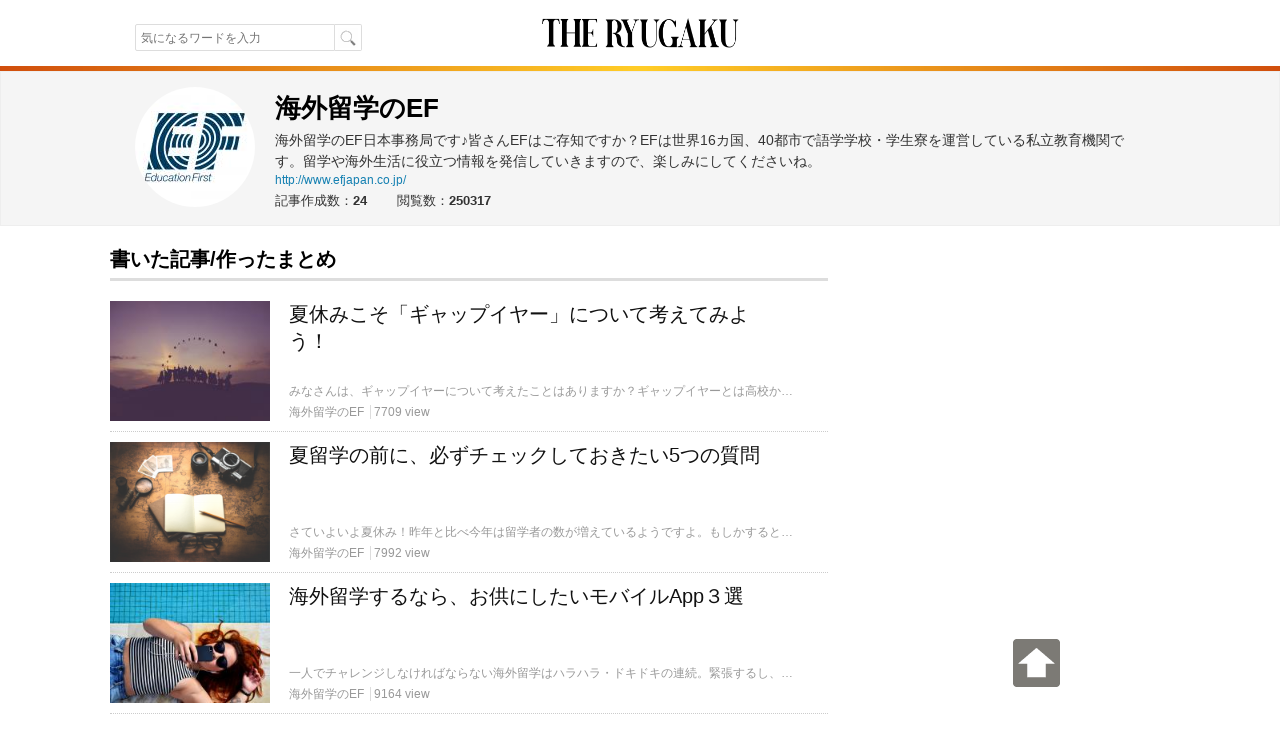

--- FILE ---
content_type: text/html; charset=UTF-8
request_url: https://theryugaku.jp/user/987/
body_size: 14650
content:
<!DOCTYPE html> <html lang="ja" data-site='{"host":"dGhlcnl1Z2FrdS5qcA==","url":"aHR0cHM6Ly90aGVyeXVnYWt1LmpwL3VzZXIvOTg3Lw=="}' itemscope="1" itemtype="http://schema.org/WebPage">  <head> <script async src="https://www.googletagmanager.com/gtag/js?id=G-7VWP185DYX"></script> <script> window.dataLayer = window.dataLayer || []; function gtag(){dataLayer.push(arguments);} gtag('js', new Date()); gtag('config', 'G-7VWP185DYX', {'groups': 'analytics', 'use_amp_client_id': true}); gtag('config', 'AW-999727321', {'allow_enhanced_conversions': true}); </script>  <meta charset="UTF-8" /> <title>海外留学のEFさんの記事 | THE RYUGAKU [ザ・留学]</title> <link id="canonical-link" rel="canonical" href="https://theryugaku.jp/user/987/" /> <meta name="keywords" itemprop="keywords" content="海外留学のEF,留学,ワーホリ,海外生活" /> <meta name="description" itemprop="description" content="海外留学のEFさんが書いた記事一覧です。海外留学のEF日本事務局です♪皆さんEFはご存知ですか？EFは世界16カ国、40都市で語学学校・学生寮を運営している私立教育機関です。留学や海外生活に役立つ情報を発信していきますので、楽しみにしてくださいね。" /> <meta property="og:description" content="海外留学のEFさんが書いた記事一覧です。海外留学のEF日本事務局です♪皆さんEFはご存知ですか？EFは世界16カ国、40都市で語学学校・学生寮を運営している私立教育機関です。留学や海外生活に役立つ情報を発信していきますので、楽しみにしてくださいね。" />  <meta property="og:site_name" content="ザ・留学" /> <meta itemprop="image" property="og:image" content="https://theryugaku.jp/st/img/banner/ogp.png" /> <meta property="og:url" content="https://theryugaku.jp/user/987/" /> <meta property="og:type" content="website" /> <meta property="og:title" content="海外留学のEFさんの記事 | THE RYUGAKU [ザ・留学]" /> <meta property="fb:pages" content="220301627994549" /> <meta property="fb:app_id" content="1410472069254785" /> <meta name="twitter:card" content="summary_large_image" /> <meta name="twitter:site" content="@THE_RYUGAKU" /> <meta name="twitter:title" content="海外留学のEFさんの記事 | THE RYUGAKU [ザ・留学]" /> <meta name="twitter:description" content="海外留学のEFさんが書いた記事一覧です。海外留学のEF日本事務局です♪皆さんEFはご存知ですか？EFは世界16カ国、40都市で語学学校・学生寮を運営している私立教育機関です。留学や海外生活に役立つ情報を発信していきますので、楽しみにしてくださいね。" /> <meta name="twitter:creator" content="@THE_RYUGAKU" /> <meta name="twitter:image:src" content="https://theryugaku.jp/st/img/banner/ogp.png" /> <meta name="twitter:domain" content="theryugaku.jp" /> <meta name="viewport" content="user-scalable=no,width=device-width,initial-scale=1.0,maximum-scale=1.0,viewport-fit=cover" /> <link rel="alternate" type="application/rss+xml" href="https://theryugaku.jp/rss.xml" title="RSS2.0" /> <link rel="alternate" type="application/atom+xml" href="https://theryugaku.jp/atom.xml" title="Atom" /> <link rel="shortcut icon" href="/st/img/favicons/favicon.ico?id=1" /> <link rel="icon" type="image/png" href="/st/img/favicons/favicon-32x32.png?id=1" sizes="32x32" /> <link rel="icon" type="image/png" href="/st/img/favicons/android-chrome-192x192.png?id=1" sizes="192x192" /> <link rel="icon" type="image/png" href="/st/img/favicons/favicon-96x96.png?id=1" sizes="96x96" /> <link rel="icon" type="image/png" href="/st/img/favicons/favicon-16x16.png?id=1" sizes="16x16" /> <link rel="manifest" href="/st/img/favicons/manifest.json?id=1" /> <link rel="mask-icon" href="/st/img/favicons/safari-pinned-tab.svg?id=1" color="#5bbad5" /> <meta name="msapplication-TileColor" content="#da532c" /> <meta name="msapplication-TileImage" content="/st/img/favicons/mstile-144x144.png?id=1" /> <meta name="msapplication-config" content="/st/xml/browserconfig.xml" /> <meta name="theme-color" content="#ffffff" /> <link href="https://fonts.googleapis.com/css?family=Fanwood+Text" rel="stylesheet" /> <link href="https://cdnjs.cloudflare.com/ajax/libs/font-awesome/6.2.1/css/all.min.css" rel="stylesheet" /> <link href="/st/css/user/index.css?lu=1739794575" rel="stylesheet" /> <link rel="next" href="/user/987/2/" /> <script async src="https://pagead2.googlesyndication.com/pagead/js/adsbygoogle.js?client=ca-pub-3098149164388735" crossorigin="anonymous"></script> <script src="//www.googletagservices.com/tag/js/gpt.js" async="1"></script> <script> var googletag = googletag || {}; googletag.cmd = googletag.cmd || []; googletag.cmd.push(function() { googletag.pubads().enableSingleRequest(); googletag.enableServices(); }); </script> <!--[if lt IE 9]><script>/*<![CDATA[*/// For discussion and comments, see: http://remysharp.com/2009/01/07/html5-enabling-script/
(function(){if(!/*@cc_on!@*/0)return;var e = "abbr,article,aside,audio,bb,canvas,data,datagrid,datalist,details,dialog,eventsource,figure,footer,header,hgroup,main,mark,menu,meter,nav,output,progress,section,time,video".split(',');for(var i=0;i<e.length;i++){document.createElement(e[i])}self.html5 = true;})();/*]]>*/</script><![endif]--> </head> <body > <header class="page-header"><div class="header-top"><div class="header-inner"><div class="search"><form class="site-search" method="get" action="/"><input type="text" maxlength="50" name="text" class="search-input" autocomplete="on" autosave="index-search" placeholder="気になるワードを入力" results="10" value="" /><input type="submit" class="search-button" value="" /></form></div><h1 class="title"><a class="logo-block" href="/"><img src="/st/img/logo.png" width="206" height="66" alt="THE RYUGAKU[ザ・留学]" /></a></h1><ul class="right"><li></li></ul></div></div><img class="header-boarder" src="/st/img/dummy.gif" /><noscript id="js-warning">このサイトはJavaScriptを使用しています。JavaScriptを有効にしないとページが正しく動作しません。</noscript><div id="cookie-warning" style="display: none;">このサイトはcookieを使用しています。cookieを有効にしないとページが正しく動作しません。</div><div id="browser-warning" style="display: none;">現在ご利用のブラウザはサポートしておりません。そのため一部の動作に不具合やレイアウト崩れが発生してしまいます。</div><div id="sp-warning" style="display: none;"><input type="button" class="link" value="スマートフォン版に切り替える" onclick="Ui.switchVaryType('mobile');" /></div></header> <section class="wrapper-profile"><div class="profile-block"><div class="left"><img src="/up/profile/18/b6/db/img_18b6dba1930885154ca93ffe8d53744437b1978e_large.jpg" width="120" height="120" alt="海外留学のEFのアイコンです" /></div><div class="right"><h1 class="handle">海外留学のEF</h1><p class="intro">海外留学のEF日本事務局です♪皆さんEFはご存知ですか？EFは世界16カ国、40都市で語学学校・学生寮を運営している私立教育機関です。留学や海外生活に役立つ情報を発信していきますので、楽しみにしてくださいね。</p><a class="website" href="http://www.efjapan.co.jp/" target="_blank">http://www.efjapan.co.jp/</a><ul class="curate-data"><li>記事作成数：<span>24</span></li><li>閲覧数：<span>250317</span></li></ul></div></div></section> <div id="wrapper"> <main id="main-area"><div class="article-contents scroll-limit"><div class="right"><h2 class="title clearfix">書いた記事/作ったまとめ</h2><ul class="article-list">      <li> <a href="/1924/"> <div class="photo-block"> <img src="/up/article/cb/6a/01/img_cb6a01ab5e3dd41f2867881d67b593a729bfb493_icon.jpg" title="夏休みこそ「ギャップイヤー」について考えてみよう！" width="160" height="120" alt="夏休みこそ「ギャップイヤー」について考えてみよう！" /> </div> <div class="content"> <div class="article-title">夏休みこそ「ギャップイヤー」について考えてみよう！</div> <div class="meta"> <p class="description">みなさんは、ギャップイヤーについて考えたことはありますか？ギャップイヤーとは高校から大学、大学から社会人になるまでの隙間時間。海外では、このギャップイヤーを積極的に推奨する動きが強まっています。皆さんも夏休みの「ゆとり」ある今だからこそ、ギャップイヤーについて考えてみても良いかもしれません。そこで今回は、近年、日本でもジワジワと注目を集める「ギャップイヤー」についてご紹介します。</p> <span class="handle">海外留学のEF</span> <span class="view">7709 view</span> </div> </div> </a> </li>     <li> <a href="/1824/"> <div class="photo-block"> <img src="/up/article/bf/78/a8/img_bf78a8cb62107ed773e274119cd8d3c555ba8a9a_icon.png" title="夏留学の前に、必ずチェックしておきたい5つの質問" width="160" height="120" alt="夏留学の前に、必ずチェックしておきたい5つの質問" /> </div> <div class="content"> <div class="article-title">夏留学の前に、必ずチェックしておきたい5つの質問</div> <div class="meta"> <p class="description">さていよいよ夏休み！昨年と比べ今年は留学者の数が増えているようですよ。もしかするとあなたもその一人だったりしませんか？右も左もわからない留学先（現地）に到着すると、きっとあなたは色々な不安に陥るはず。ただ、そうならないためにも事前に少しでも解消すしたいところです。留学に出発する前からしっかりと準備を進めておきましょう。今回ご紹介するのは、留学生が現地で必ず尋ねる5つの質問について。夏留学の前に必ずチェックしておきましょう！</p> <span class="handle">海外留学のEF</span> <span class="view">7992 view</span> </div> </div> </a> </li>     <li> <a href="/1798/"> <div class="photo-block"> <img src="/up/article/25/9c/7c/img_259c7c1676e55ffbc11cb19317359e94b025e7d3_icon.jpg" title="海外留学するなら、お供にしたいモバイルApp３選" width="160" height="120" alt="海外留学するなら、お供にしたいモバイルApp３選" /> </div> <div class="content"> <div class="article-title">海外留学するなら、お供にしたいモバイルApp３選</div> <div class="meta"> <p class="description">一人でチャレンジしなければならない海外留学はハラハラ・ドキドキの連続。緊張するし、普段慣れない言語では、どうしていいか分からないということも多々あるはず。だからといって国内に閉じこもっていては、いつまで経っても海外留学にチャレンジすることはできませんよ。あなたの不安を少しでも解消させるためにモバイルAppを準備しましょう！あなたの留学を手助けしてくれる、とっておきのモバイルAppが沢山あるはずです！そこで、今回は、海外留学のEFがオススメする留学のお供にしたいモバイルApp3選をご紹介します！</p> <span class="handle">海外留学のEF</span> <span class="view">9164 view</span> </div> </div> </a> </li>     <li> <a href="/1648/"> <div class="photo-block"> <img src="/up/article/74/7e/01/img_747e010cf75a2414c19e4d63f6d24de2a7933d76_icon.jpg" title="アメリカでは洗濯に要注意！意外と知らない洗濯事情" width="160" height="120" alt="アメリカでは洗濯に要注意！意外と知らない洗濯事情" /> </div> <div class="content"> <div class="article-title">アメリカでは洗濯に要注意！意外と知らない洗濯事情</div> <div class="meta"> <p class="description">日本全国すっかり梅雨模様。天気の悪い日が続き雨ばかり降る梅雨の時期は「洗濯物が乾かない！」ってこともしばしばあるのではないでしょうか？今回は、そんな「洗濯」についての情報をいくつかご紹介。実は、日本とアメリカでは、洗濯文化が違うって皆さん知っていますか？事前に知っておかなければ、もしかすると恥ずかしい思いをしてしまうこともありますよ！</p> <span class="handle">海外留学のEF</span> <span class="view">8433 view</span> </div> </div> </a> </li>     <li> <a href="/1569/"> <div class="photo-block"> <img src="/up/article/62/25/a9/img_6225a903d21dd9c9ff479658cb19f6356cdf5e83_icon.jpg" title="留学するならニューヨークよりもボストン？ボストンをオススメする３つの理由" width="160" height="120" alt="留学するならニューヨークよりもボストン？ボストンをオススメする３つの理由" /> </div> <div class="content"> <div class="article-title">留学するならニューヨークよりもボストン？ボストンをオススメする３つの理由</div> <div class="meta"> <p class="description">アメリカの東海岸で真っ先に思い浮かべる都市は、恐らく「ニューヨーク」ではないでしょうか？ただ、アメリカは「ニューヨーク」だけではありません。今のアメリカを存分に味わいたいのであれば、もしかすると「ボストン」が良いかもしれませんよ！そこで、今回は、海外留学のEFより「ボストン」のオススメ情報をご紹介します！</p> <span class="handle">海外留学のEF</span> <span class="view">5945 view</span> </div> </div> </a> </li>     <li> <a href="/1546/"> <div class="photo-block"> <img src="/up/article/69/78/b9/img_6978b93c6b66b7e42fa1d4910593c0853fceb4e3_icon.jpg" title="30歳前後の女性に広がる「駆け込み留学」" width="160" height="120" alt="30歳前後の女性に広がる「駆け込み留学」" /> </div> <div class="content"> <div class="article-title">30歳前後の女性に広がる「駆け込み留学」</div> <div class="meta"> <p class="description">結婚して、子供を授かって...そんな素敵な生活にも憧れるけど、やっぱり、好きなことにもチャレンジしたいと思う女性が増えています。またどうやら、その一つが「留学」へのチャレンジのようです。30歳前後の女性の中で流行りつつある「駆け込み留学」。一体、どんな留学なのでしょうか？</p> <span class="handle">海外留学のEF</span> <span class="view">8487 view</span> </div> </div> </a> </li>     <li> <a href="/1473/"> <div class="photo-block"> <img src="/up/article/1c/7f/92/img_1c7f9216fad5319d6813f04209042382b6bc2091_icon.jpg" title="知っておこう！留学先の日本人学生の割合" width="160" height="120" alt="知っておこう！留学先の日本人学生の割合" /> </div> <div class="content"> <div class="article-title">知っておこう！留学先の日本人学生の割合</div> <div class="meta"> <p class="description">せっかく留学するのであれば、様々な国や地域の学生たちと交流したい！という思いが湧いてきますよね。ただ、どうしても馴染みのある日本人学生がいると結局頼ってしまって、毎日、日本語三昧ということも。そのため、もしかすると、できる限り日本人学生が少ない渡航先を選ぶべきかもしれません。そこで、今回は、海外留学のEFより、留学先の日本人学生の割合についてお届けします！</p> <span class="handle">海外留学のEF</span> <span class="view">9720 view</span> </div> </div> </a> </li>     <li> <a href="/1421/"> <div class="photo-block"> <img src="/up/article/e4/46/02/img_e446025512377b6dcdbbf06e2fd5b0b819bad9be_icon.jpg" title="留学するなら半年前には申込むべき３つの理由" width="160" height="120" alt="留学するなら半年前には申込むべき３つの理由" /> </div> <div class="content"> <div class="article-title">留学するなら半年前には申込むべき３つの理由</div> <div class="meta"> <p class="description">留学に行こうかどうしようか悩んでしまい、ギリギリになって飛び立とうとしている皆さん！実は、あまりにもギリギリで申込みをしてしまうと「損」をしてしまうって知っていますか？留学は海外旅行とは違い、自分を大きくさせる成長の場です！しっかり成果を出すためにも、また納得する留学にするためにも、きちんと計画的に準備を進める必要がありますよ。また、早め早めに準備をすることで「得」することも沢山あります。そこで今回は、留学するなら半年前には申込むべき３つの理由についてご紹介します！</p> <span class="handle">海外留学のEF</span> <span class="view">8012 view</span> </div> </div> </a> </li>     <li> <a href="/1247/"> <div class="photo-block"> <img src="/up/article/6c/88/d7/img_6c88d7ab376ee3386ecf3d3b38b53e7e60d1884b_icon.jpg" title="留学期間はどう選ぶ？ - EF留学体験談" width="160" height="120" alt="留学期間はどう選ぶ？ - EF留学体験談" /> </div> <div class="content"> <div class="article-title">留学期間はどう選ぶ？ - EF留学体験談</div> <div class="meta"> <p class="description">海外留学って一体どれくらいの「期間」チャレンジするべきなのか、誰だって検討するときは悩むポイントですよね。予算も限られますが「時間」だって有限です。あなたにとっての「ベストな留学」を模索するためにも、しっかりと自分がチャレンジすべき「留学期間」を見極めていきましょう！そこで、今回は、海外留学のEFを通じて海外留学を体験した学生たちの「期間」に関するいくつかの意見を紹介していきます！</p> <span class="handle">海外留学のEF</span> <span class="view">7753 view</span> </div> </div> </a> </li>     <li> <a href="/1058/"> <div class="photo-block"> <img src="/up/article/0f/8a/1b/img_0f8a1b6127919972c1285bee19fa5f73d8efe722_icon.jpg" title="帰国後、留学経験を活かす方法とは？全国各地で活躍する留学経験者の取り組み事例" width="160" height="120" alt="帰国後、留学経験を活かす方法とは？全国各地で活躍する留学経験者の取り組み事例" /> </div> <div class="content"> <div class="article-title">帰国後、留学経験を活かす方法とは？全国各地で活躍する留学経験者の取り組み事例</div> <div class="meta"> <p class="description">留学経験をどのように活かすべきか。それは一体何かの役に立つのか。留学前に抱いていた思いとは違い、帰国後、突如押し寄せる不安の一つ。ただ留学後にどんなに不安に思ったとしても大変な思いをしてやりきった留学経験はあなたに「あなたの生活を豊かにする力」を与えてくれているはずです。また、それは、あなた自身だけでなく多くの人を助けることができる力に繋がっているかもしれません。そこで、今回は、留学経験者が帰国後に行っているボランティア活動の一部をご紹介します！</p> <span class="handle">海外留学のEF</span> <span class="view">10322 view</span> </div> </div> </a> </li>     <li> <a href="/950/"> <div class="photo-block"> <img src="/up/article/7f/c8/7d/img_7fc87df1804154b8b02cfd5632dd421e19a8a39f_icon.jpg" title="英語力はキャリアの幅？英語力によって広がる就職や転職チャンス" width="160" height="120" alt="英語力はキャリアの幅？英語力によって広がる就職や転職チャンス" /> </div> <div class="content"> <div class="article-title">英語力はキャリアの幅？英語力によって広がる就職や転職チャンス</div> <div class="meta"> <p class="description">「なんのために英語力を身につけますか？」と聞かれたら、あなたはどう答えますか？旅行を楽しむためですか？それとも海外で生活したいから？英語力を身につけることで様々な可能性が広がりますよ！中でも「キャリア」の幅は、あなたがイメージしているよりも英語力を磨くことで広がるかもしれません。そこで、今回は、英語力で広がる就職や転職のチャンスについてご紹介します。</p> <span class="handle">海外留学のEF</span> <span class="view">7331 view</span> </div> </div> </a> </li>     <li> <a href="/888/"> <div class="photo-block"> <img src="/up/article/5b/85/3d/img_5b853d2b6c4d028e7401d14d429ecca0fc68b15b_icon.png" title="日本にいながら留学体験（バーチャル・リアリティ動画）" width="160" height="120" alt="日本にいながら留学体験（バーチャル・リアリティ動画）" /> </div> <div class="content"> <div class="article-title">日本にいながら留学体験（バーチャル・リアリティ動画）</div> <div class="meta"> <p class="description">海外留学生活ってどんな生活なんだろう！と、留学を検討している時は、いろいろなことを考えてしまうものです。いろいろ考えてしまうからこそ、なかなか一歩踏み出せない！ということも恐らくあるのではないでしょうか？そんなアナタにオススメなのが、EFが2016年1月20日に全世界で公開したVR（バーチャル・リアリティ）動画「360° VR tour of EF school」。今日は、そのバーチャルリアリティ動画と合わせて、EFニューヨーク校とEFロンドン校を紹介します！</p> <span class="handle">海外留学のEF</span> <span class="view">10779 view</span> </div> </div> </a> </li>     <li> <a href="/768/"> <div class="photo-block"> <img src="/up/article/59/49/a2/img_5949a28e33857033f5bdc8f6280fa82ec94dadfd_icon.jpg" title="EF留学都市ランキング！2016年の注目都市は！？" width="160" height="120" alt="EF留学都市ランキング！2016年の注目都市は！？" /> </div> <div class="content"> <div class="article-title">EF留学都市ランキング！2016年の注目都市は！？</div> <div class="meta"> <p class="description">さぁ、いよいよ2016年が始まりました。今年こそ、英語力を鍛えたいと読者の方は、誰もが考えているのではないでしょうか？そのためにも、今年こそ「語学留学」にチャレンジしましょう！海外に足を一歩踏み出すことで語学だけでなく海外文化や習慣を理解することができますよ！でも、やっぱり気になるのが、どこに行くべきかだったりしますよね。そこで、今回は、EF留学都市ランキングをご紹介します。昨年（2015年）1月〜12月までの間、大学生と高校生は、どこへ留学したのでしょうか。早速、見てみましょう！</p> <span class="handle">海外留学のEF</span> <span class="view">7634 view</span> </div> </div> </a> </li>     <li> <a href="/737/"> <div class="photo-block"> <img src="/up/article/93/36/38/img_933638a22d84437c0330ab91809d1afc334015e1_icon.jpg" title="【調査レポート】留学に行くならどっち？１年間の長期留学 or ２週間の短期留学" width="160" height="120" alt="【調査レポート】留学に行くならどっち？１年間の長期留学 or ２週間の短期留学" /> </div> <div class="content"> <div class="article-title">【調査レポート】留学に行くならどっち？１年間の長期留学 or ２週間の短期留学</div> <div class="meta"> <p class="description">最近では1週間でも行ける近場のフィリピン留学も人気が高いようですが、留学に興味がある人の本音はどうなのでしょうか？やっぱり長期間行きたい！と思うのか、それとも、まずは2週間くらいの短期留学から！と考えるのでしょうか？そこで、今回は海外留学EFの調査をもとに、現在の留学検討層のニーズと、その解決方法をご紹介したいと思います！</p> <span class="handle">海外留学のEF</span> <span class="view">8613 view</span> </div> </div> </a> </li>     <li> <a href="/728/"> <div class="photo-block"> <img src="/up/article/e9/84/a6/img_e984a63ab88faa54772463b894a7f6be261dc93b_icon.jpg" title="留学は準備で決まる！留学の楽しさを倍増させる5つの準備" width="160" height="120" alt="留学は準備で決まる！留学の楽しさを倍増させる5つの準備" /> </div> <div class="content"> <div class="article-title">留学は準備で決まる！留学の楽しさを倍増させる5つの準備</div> <div class="meta"> <p class="description">海外留学を満喫するためには、とにかく現地で協力してくれる「友人」や「仲間」をつくることに尽きます。そのためには、日本にいるときから準備しておくべきことや、現地で積極的に取り組むことが沢山あります。せっかく挑戦する海外留学、絶対に悔いを残さないようにしたいですよね。そこで今回は、留学を2倍、3倍楽しむための5つの準備をご紹介します！</p> <span class="handle">海外留学のEF</span> <span class="view">7401 view</span> </div> </div> </a> </li>     <li> <a href="/709/"> <div class="photo-block"> <img src="/up/article/5d/f7/a8/img_5df7a878223a87b5e1633f7d15407ebf4323759e_icon.jpg" title="海外では当たり前！ギャップイヤーこそ成長機会！" width="160" height="120" alt="海外では当たり前！ギャップイヤーこそ成長機会！" /> </div> <div class="content"> <div class="article-title">海外では当たり前！ギャップイヤーこそ成長機会！</div> <div class="meta"> <p class="description">皆さんは「ギャップイヤー」という言葉を聞いたことがありますか？「ギャップイヤー」とは、高等学校卒業から大学への入学、あるいは大学卒業から大学院への進学までの期間、大学卒業から社会人になるまでの準備期間などの「隙間期間」を指します。日本では恐らく、ちょっとした休暇期間とでしか捉えられていませんが、海外ではこの「ギャップイヤー」を成長機会として捉えており重要視しています。</p> <span class="handle">海外留学のEF</span> <span class="view">9025 view</span> </div> </div> </a> </li>     <li> <a href="/684/"> <div class="photo-block"> <img src="/up/article/80/f8/b3/img_80f8b37f9f22e7552fe20931fa5b58c03b27d803_icon.png" title="世界英語能力指数（EF EPI 2015）発表！日本は70カ国中30位に" width="160" height="120" alt="世界英語能力指数（EF EPI 2015）発表！日本は70カ国中30位に" /> </div> <div class="content"> <div class="article-title">世界英語能力指数（EF EPI 2015）発表！日本は70カ国中30位に</div> <div class="meta"> <p class="description">2015年11月11日（水）世界最大の英語能力指数、EF EPI 2015が遂に発表となりました。EF EPI 2015は、世界70カ国、91万人のデータで作成された英語能力ランキングデータ。留学・語学教育事業を世界中で展開するEFが毎年11月に発表しています。日本の今の英語力を知ることは、グローバル社会で日本人がどれくらい通用するか、その目安にもなります。今回の結果を踏まえ、自分自身の英語力についても考えてみましょう。</p> <span class="handle">海外留学のEF</span> <span class="view">14612 view</span> </div> </div> </a> </li>     <li> <a href="/668/"> <div class="photo-block"> <img src="/up/article/9d/b4/55/img_9db455a44a9cf48394eeb25a2c232f98979e3089_icon.jpg" title="留学経験者100名に聞く！留学経験者が感じた「海外留学の本当の魅力」とは？" width="160" height="120" alt="留学経験者100名に聞く！留学経験者が感じた「海外留学の本当の魅力」とは？" /> </div> <div class="content"> <div class="article-title">留学経験者100名に聞く！留学経験者が感じた「海外留学の本当の魅力」とは？</div> <div class="meta"> <p class="description">家族や先輩、英語の先生などから、語学留学や英語留学を勧められた経験はありませんか？ただ、語学力が身に付くこと以外、あまり将来に関係しないと思う人も多いかと思います。それなら日本国内で語学学習に取り組んだっていいのでは？とも思ってしまいますよね。そこで今回は、海外留学のEFの調査（留学経験者100名にアンケートを実施、2015年9月）より、留学経験者が感じた「海外留学の本当の魅力」について紹介します。</p> <span class="handle">海外留学のEF</span> <span class="view">8224 view</span> </div> </div> </a> </li>     <li> <a href="/626/"> <div class="photo-block"> <img src="/up/article/93/73/02/img_937302ac93cb1eb49b3fd1f76aef0e7ac86afc15_icon.jpg" title="留学中のお小遣いっていくらあれば足りるの？意外と知らないお小遣い事情" width="160" height="120" alt="留学中のお小遣いっていくらあれば足りるの？意外と知らないお小遣い事情" /> </div> <div class="content"> <div class="article-title">留学中のお小遣いっていくらあれば足りるの？意外と知らないお小遣い事情</div> <div class="meta"> <p class="description">「留学生活って、実際にどれくらいの費用がかかるだろう？」航空券、保険代、学費などなど...意外とかかりそうだなって、検討段階で考えちゃいますよね。その中でも、特に実際の滞在費用（お小遣い）って気になるポイントだったりしませんか？もちろん、滞在中のお小遣いは、人それぞれ。節約しても大丈夫だし、せっかくの海外なんだから思い切って！ってのもアリですが、やっぱり何か指標が欲しいところ。そこで、今回は、この夏に海外留学のEFを通じて留学した学生たちが実際に使ったお小遣いの金額についてご紹介します。</p> <span class="handle">海外留学のEF</span> <span class="view">34299 view</span> </div> </div> </a> </li>     <li> <a href="/612/"> <div class="photo-block"> <img src="/up/article/33/6c/ea/img_336cea17b80b439c5cfa2e2d4783b32513954506_icon.jpg" title="日本人が少ない留学のオススメ都市はドコ！？EFがお勧めする穴場都市３選" width="160" height="120" alt="日本人が少ない留学のオススメ都市はドコ！？EFがお勧めする穴場都市３選" /> </div> <div class="content"> <div class="article-title">日本人が少ない留学のオススメ都市はドコ！？EFがお勧めする穴場都市３選</div> <div class="meta"> <p class="description">いざ！留学！と思っても、どの国、どの都市に留学したらいいか本当に悩みますよね。テレビや映画で見た憧れの「アメリカ・ニューヨーク」、ヨーロッパ文化も感じられる「イギリス・ロンドン」、近場であれば「オーストラリア」や「シンガポール」.....どこも魅力的に映ってしまうものです。でも、やっぱり留学するなら、様々な国の学生たちと交流を深めることができる都市、日本人留学生が少ない都市に行きたいですよね！？そこで、今回は、海外留学のEFがオススメする日本人留学生が少ない留学都市を３つご紹介します。</p> <span class="handle">海外留学のEF</span> <span class="view">16192 view</span> </div> </div> </a> </li> </ul> <div class="pager"><ul><li class="current">1</li><li class="link"><a href="/user/987/2/">2</a></li><li class="link"><a href="/user/987/2/">次へ</a></li></ul></div></div><div class="left"><aside class="padding-bottom10"> <ins class="adsbygoogle" style="display:block" data-ad-format="link" data-ad-client="ca-pub-3098149164388735" data-ad-slot="3221234646"></ins> <script> /*<![CDATA[*/ (adsbygoogle = window.adsbygoogle || []).push({}); /*]]>*/ </script> </aside><ul class="area-list clearfix"><li class="all"><a href="/"><i class="fa fa-compass"></i>全エリア</a></li><li class=""><a href="/?area=na"><i class="fa fa-compass"></i>北米</a></li><li class="even"><a href="/?area=sa"><i class="fa fa-compass"></i>南米</a></li><li class=""><a href="/?area=eu"><i class="fa fa-compass"></i>ヨーロッパ</a></li><li class="even"><a href="/?area=oc"><i class="fa fa-compass"></i>オセアニア</a></li><li class=""><a href="/?area=as"><i class="fa fa-compass"></i>アジア</a></li><li class="even"><a href="/?area=af"><i class="fa fa-compass"></i>アフリカ</a></li></ul><aside class="lpd-ad-block"><a href="https://langpedia.jp/download/agent" target="_blank" onclick="gtag('event', 'click', {'send_to': 'analytics', 'event_category': 'link', 'event_label': 'lpd-offer-download-pc-user-sub'});"><img src="/st/img/banner/lpd_offer.png"alt="個人手配の留学サービス「Langpedia（ラングペディア）」" width="300" /></a></aside><aside class="ad-block">  <div id="div-gpt-ad-865714936-18" style="height:250px; width:300px;"> <script> /*<![CDATA[*/ googletag.cmd.push(function() { googletag.defineSlot('/76446822/right_top_PC_300_250_theryugaku', [300, 250], 'div-gpt-ad-865714936-18').addService(googletag.pubads()); googletag.display('div-gpt-ad-865714936-18'); }); /*]]>*/ </script> </div> </aside><div class="topic"><h2 class="title">新着の特集<span>留学・海外生活の流行はここをチェック！</span></h2><ul><li><a class="img" href="/topic/1/"><img src="/up/topic/70/00/e8/img_7000e87d0020e570928b51be5c3ab667c838c694_middle.jpg" title="留学準備と申込手順" /></a><a class="article-title" href="/topic/1/">留学準備と申込手順</a></li><li><a class="img" href="/topic/2/"><img src="/up/topic/82/83/95/img_8283957b77d0810e0d7b362024fae0b31f386125_middle.jpg" title="語学学校をもっと知ろう！" /></a><a class="article-title" href="/topic/2/">語学学校をもっと知ろう！</a></li><li><a class="img" href="/topic/3/"><img src="/up/topic/43/4d/67/img_434d67f45ea6d4d14e48ade0233e1e6ef390c24b_middle.jpg" title="各国・各都市の魅力を知ろう！" /></a><a class="article-title" href="/topic/3/">各国・各都市の魅力を知ろう！</a></li><li><a class="img" href="/topic/4/"><img src="/up/topic/6d/aa/15/img_6daa15bee0dfe5635bc725443861d9b9b811e680_middle.jpg" title="留学経験者がやった英語の勉強方法" /></a><a class="article-title" href="/topic/4/">留学経験者がやった英語の勉強方法</a></li><li><a class="img" href="/topic/5/"><img src="/up/topic/6f/4e/fe/img_6f4efef6b57772df4d5604a7f11f0493aaaf6f7e_middle.jpg" title="英語のフレーズ特集" /></a><a class="article-title" href="/topic/5/">英語のフレーズ特集</a></li></ul><div class="topic-list-link"><a href="/topic/">特集一覧</a></div></div><div class="popular"><h2 class="title">アクセスランキング<span>昨日人気のあった記事ランキング</span></h2><ul><li><a class="img" href="/3731/"><img src="/up/article/16/89/a3/img_1689a3aa90e10c620c63b50260b012c0438ffcf3_icon_sq.png" title="シンガポール在住・大手外資系IT企業勤務が愛用する「パタプライングリッシュ」" /></a><a class="article-title" href="/3731/">シンガポール在住・大手外資系IT企業勤務が愛用する「パ...</a></li><li><a class="img" href="/3019/"><img src="/up/article/1c/f2/95/img_1cf29543b18819e4855682e2cd60b9d18081dc11_icon_sq.jpg" title="2018年カナダ・学生ビザ（Study Permit）の申請手順【記入例つき】" /></a><a class="article-title" href="/3019/">2018年カナダ・学生ビザ（Study Permit）...</a></li><li><a class="img" href="/806/"><img src="/up/article/2d/2c/70/img_2d2c703649fc70622214f385f87d68779051b7a8_icon_sq.jpg" title="髪や爪を切ってはいけない曜日？タイの風習を知って運勢アップ！" /></a><a class="article-title" href="/806/">髪や爪を切ってはいけない曜日？タイの風習を知って運勢アップ！</a></li><li><a class="img" href="/471/"><img src="/up/article/fe/f2/50/img_fef250f60b6aec699f4b8b44e20fa9fd5348e203_icon_sq.jpg" title="ちゃんとオランダ語で挨拶できる？覚えておきたいオランダ語の単語とフレーズ１６選" /></a><a class="article-title" href="/471/">ちゃんとオランダ語で挨拶できる？覚えておきたいオランダ...</a></li><li><a class="img" href="/1646/"><img src="/up/article/e5/70/ac/img_e570ace3ffecba9c2af595110a5027c0533767bc_icon_sq.jpg" title="フランス人なら誰でも知っている？フランスの老舗クッキーメーカー「LU（ルー）」" /></a><a class="article-title" href="/1646/">フランス人なら誰でも知っている？フランスの老舗クッキー...</a></li></ul></div><div class="guide-article"><h2 class="title">留学希望者におすすめ<span>各国の留学情報を徹底解説！</span></h2><ul><li><a class="img" href="/1021/"><img src="/up/article/fa/9d/42/img_fa9d42019049d09c50a2dcc5d80646aa35dd154d_icon_sq.jpg" title="アメリカに留学するには？世界からトップクラスが集まるアメリカ留学" /></a><a class="article-title" href="/1021/">アメリカに留学するには？世界からトップクラスが集まるア...</a></li><li><a class="img" href="/1023/"><img src="/up/article/80/63/5b/img_80635bf23df4fb042f83eaaef67d055759f98363_icon_sq.jpg" title="カナダに留学するには？治安も良くて人気のカナダ留学" /></a><a class="article-title" href="/1023/">カナダに留学するには？治安も良くて人気のカナダ留学</a></li><li><a class="img" href="/1022/"><img src="/up/article/24/57/c7/img_2457c77fcb0a1cae430f13a16477e761d99fab86_icon_sq.jpg" title="イギリスに留学するには？歴史と伝統に溢れるイギリス留学" /></a><a class="article-title" href="/1022/">イギリスに留学するには？歴史と伝統に溢れるイギリス留学</a></li><li><a class="img" href="/1030/"><img src="/up/article/6e/b7/1b/img_6eb71bdc317ec56fabdc526702beb247bbf98e0f_icon_sq.png" title="オーストラリアに留学するには？都会も自然も楽しめるオーストラリア留学" /></a><a class="article-title" href="/1030/">オーストラリアに留学するには？都会も自然も楽しめるオー...</a></li><li><a class="img" href="/1035/"><img src="/up/article/2c/3f/21/img_2c3f21a17aad35e3cfa56843bbde207eef0caf60_icon_sq.jpg" title="ニュージーランドに留学するには？初めてでも安心のニュージーランド留学" /></a><a class="article-title" href="/1035/">ニュージーランドに留学するには？初めてでも安心のニュー...</a></li><li><a class="img" href="/1462/"><img src="/up/article/e2/04/d9/img_e204d976317703dba5ffb2c9af37921435b9b605_icon_sq.jpg" title="フィリピンに留学するには？コストパフォーマンスが評判のフィリピン留学" /></a><a class="article-title" href="/1462/">フィリピンに留学するには？コストパフォーマンスが評判の...</a></li></ul></div><div class="keyword"><h2 class="title">話題のキーワード</h2><ul class="tags"><li><a href="/tag/%E8%8B%B1%E8%AA%9E/"><i class="fa fa-tag"></i>英語</a></li><li><a href="/tag/%E3%82%A4%E3%82%BF%E3%83%AA%E3%82%A2%E8%AA%9E/"><i class="fa fa-tag"></i>イタリア語</a></li><li><a href="/tag/%E8%AA%9E%E5%AD%A6%E5%AD%A6%E6%A0%A1/"><i class="fa fa-tag"></i>語学学校</a></li><li><a href="/tag/%E6%96%87%E5%8C%96/"><i class="fa fa-tag"></i>文化</a></li><li><a href="/tag/%E5%9B%BD%E6%B0%91%E6%80%A7/"><i class="fa fa-tag"></i>国民性</a></li><li><a href="/tag/%E3%82%AB%E3%83%95%E3%82%A7/"><i class="fa fa-tag"></i>カフェ</a></li><li><a href="/tag/%E3%83%AC%E3%82%B9%E3%83%88%E3%83%A9%E3%83%B3/"><i class="fa fa-tag"></i>レストラン</a></li><li><a href="/tag/%E7%94%9F%E6%B4%BB/"><i class="fa fa-tag"></i>生活</a></li><li><a href="/tag/%E6%97%A5%E6%9C%AC%E4%BA%BA/"><i class="fa fa-tag"></i>日本人</a></li><li><a href="/tag/%E3%83%95%E3%83%A9%E3%83%B3%E3%82%B9%E8%AA%9E/"><i class="fa fa-tag"></i>フランス語</a></li><li><a href="/tag/%E7%9F%AD%E6%9C%9F%E7%95%99%E5%AD%A6/"><i class="fa fa-tag"></i>短期留学</a></li><li><a href="/tag/%E6%97%A5%E6%9C%AC%E9%A3%9F/"><i class="fa fa-tag"></i>日本食</a></li><li><a href="/tag/%E6%BA%96%E5%82%99/"><i class="fa fa-tag"></i>準備</a></li><li><a href="/tag/%E8%AA%9E%E5%AD%A6%E7%95%99%E5%AD%A6/"><i class="fa fa-tag"></i>語学留学</a></li><li><a href="/tag/%E6%96%99%E7%90%86/"><i class="fa fa-tag"></i>料理</a></li></ul><div class="tag-list-link"><a href="/tag/">キーワード一覧</a></div></div><div class="pr-block"><div class="tw-page"><a class="twitter-timeline" width="300" height="250" href="https://twitter.com/THE_RYUGAKU" data-widget-id="692593824166596608">@THE_RYUGAKUさんのツイート</a></div><div class="fb-page" data-href="https://www.facebook.com/ablogg.jp" data-width="300" data-hide-cover="false" data-show-facepile="true" data-show-posts="false"><div class="fb-xfbml-parse-ignore"><blockquote cite="https://www.facebook.com/ablogg.jp"><a href="https://www.facebook.com/ablogg.jp" target="_blank" rel="nofollow">アブログ</a></blockquote></div></div></div><aside class="ad-block"> <ins class="adsbygoogle" style="display:inline-block;width:300px;height:1050px;" data-ad-client="ca-pub-3098149164388735" data-ad-slot="7216567390"></ins> <script> /*<![CDATA[*/ (adsbygoogle = window.adsbygoogle || []).push({}); /*]]>*/ </script> </aside></div></main> </div> <div class="footer-description"> <h2>留学メディア「THE RYUGAKU [ザ・留学]」とは？</h2> <p class="site-description"> THE RYUGAKU[ザ・留学]は、海外留学、ワーキングホリデー、海外在住者のための海外生活、学校などの情報が集まる情報メディアです。語学留学もコミカレ・大学・大学院留学も、留学先を探すときはTHE RYUGAKUから！実際にかかった留学費用、準備すると便利な持ち物、成功するために工夫したハウツー情報、ワーホリの仕事の探し方、学生寮・ホームステイの注意点やルームシェアの探し方、現地に滞在する日本人からお勧めまとめなど、短期留学でも長期留学でも役立つ情報が毎日たくさん公開されています！アメリカ、カナダ、イギリス、オーストラリア、ニュージーランド、フィリピン、韓国、中国、フランス、ドイツなど各国・各都市から絞り込むと、希望の留学先の記事が見つかります。<br /> 「どこに留学したらいいか分からない」「おすすめの学校が知りたい」「経験者による体験談が知りたい」「留学生活での節約方法を知りたい」。初めての留学は分からないことだらけで、不安になったり、予算が心配だったりしますよね？THE RYUGAKUなら全て解決できます。最新情報をチェックして、ぜひ充実した留学にしてください！ </p> </div> <footer class="page-footer"><div class="footer-inner"><div id="scroll-top"><img src="/st/img/top.png" /></div><div class="footer-navi"><div class="footer-left"><div class="footer-title"><a class="logo-block" href="/"><img class="logo" src="/st/img/logo.png" height="45" alt="THE RYUGAKU[ザ・留学]" /></a><p class="logo-bottom">Produced by <a href="https://ablogg.jp/" target="_blank">ablogg<img src="/st/img/icon.gif" class="icon" height="12" alt="アブログ" /></a></p></div></div><ul class="footer-center"><li><i class="fa fa-caret-right"></i><a href="/about/team" rel="nofollow">運営会社</a></li><li><i class="fa fa-caret-right"></i><a href="/about/privacy">プライバシーポリシー</a></li><li><i class="fa fa-caret-right"></i><a href="https://www.facebook.com/ablogg.jp" target="_blank" rel="nofollow">Facebook</a></li><li><i class="fa fa-caret-right"></i><a href="/link/">留学ブログ一覧</a></li></ul><dl class="footer-right"><dt>コンテンツ・ポリシー</dt><dd>THE RYUGAKUに掲載する記事は全て登録ライター及び編集部が執筆したオリジナルコンテンツです。編集部が全ての記事に対して著作権の侵害がないかをチェックし、編集を行った上で公開しています。</dd></dl></div><p class="copyright">Copyright(C)2015 ABLOGG All rights reserved</p></div></footer> <div id="site-redirect" style="display: none;"> <h2 class="site-redirect-h2">このサイトはTHE RYUGAKU [ザ・留学]ではありません。</h2> <p class="site-redirect-p">現在、閲覧しているサイトはTHE RYUGAKU [ザ・留学]を不正にコピーしています。<br /> サイトの安全性及びこのサイトの内容に、当社は責任を負いかねます。</p> <p class="site-redirect-p">下記のリンクより、THE RYUGAKU [ザ・留学]の公式サイトから情報を閲覧していただくことをお勧め致します。</p> <a id="site-redirect-top">THE RYUGAKU [ザ・留学]のトップに移動する</a> <a id="site-redirect-origin">このページの元となったTHE RYUGAKU [ザ・留学]のページへ移動する</a> </div> <div id="fb-root"></div> <script> var Rgk = { _cs: [], _ld: 0, _gmap: false, gmap: function () { Rgk._gmap = 1; if (Rgk._ld) { Ui.GoogleMap.init(); } }, loaded: function () { Jeeel.Loader.loadStyle('//maxcdn.bootstrapcdn.com/font-awesome/4.7.0/css/font-awesome.min.css'); Jeeel.addReadyEvent(function () { for (var i = this._cs.length; i--;) { this._cs[i][0].call(this._cs[i][1]); } this._ld = 1; Ui.init('他のページへ移動すると、入力中のデータが破棄されます。'); if (this._gmap) { Ui.GoogleMap.init(); } }, this); }, addLoad: function (callback, thisArg) { if (this._ld) { callback.call(thisArg); } else { this._cs.push([callback, thisArg]); } } }; </script> <script> window.fbAsyncInit = function() { FB.init({ appId : '1410472069254785', autoLogAppEvents : true, xfbml : true, version : 'v14.0' }); }; </script> <script async="1" defer="1" crossorigin="anonymous" src="https://connect.facebook.net/ja_JP/sdk.js"></script> <!-- Meta Pixel Code --> <script> !function(f,b,e,v,n,t,s) {if(f.fbq)return;n=f.fbq=function(){n.callMethod? n.callMethod.apply(n,arguments):n.queue.push(arguments)}; if(!f._fbq)f._fbq=n;n.push=n;n.loaded=!0;n.version='2.0'; n.queue=[];t=b.createElement(e);t.async=!0; t.src=v;s=b.getElementsByTagName(e)[0]; s.parentNode.insertBefore(t,s)}(window, document,'script', 'https://connect.facebook.net/en_US/fbevents.js'); fbq('init', '576439118181126'); fbq('track', 'PageView'); </script> <noscript><img height="1" width="1" style="display:none" src="https://www.facebook.com/tr?id=576439118181126&ev=PageView&noscript=1" /></noscript> <!-- End Meta Pixel Code --> <script src="/st/js/Jeeel/Jeeel-Set-Min.js?full=1&amp;lu=1739794575" data-config="{locale:'ja', cache: true, callback: 'Rgk.loaded'}" data-runs="input|placeholder|sticky-scroll|anchor-scroll=fragment:off|dropzone|lazyloader" defer="1" async="1"></script><script src="/st/js/common/base.js?lu=1739794575" defer="1" async="1"></script>  <script src="//platform.twitter.com/widgets.js" async="1" defer="1"></script> </body> </html>

--- FILE ---
content_type: text/html; charset=utf-8
request_url: https://www.google.com/recaptcha/api2/aframe
body_size: 182
content:
<!DOCTYPE HTML><html><head><meta http-equiv="content-type" content="text/html; charset=UTF-8"></head><body><script nonce="eX3FM6y69bkq8KYatouMzg">/** Anti-fraud and anti-abuse applications only. See google.com/recaptcha */ try{var clients={'sodar':'https://pagead2.googlesyndication.com/pagead/sodar?'};window.addEventListener("message",function(a){try{if(a.source===window.parent){var b=JSON.parse(a.data);var c=clients[b['id']];if(c){var d=document.createElement('img');d.src=c+b['params']+'&rc='+(localStorage.getItem("rc::a")?sessionStorage.getItem("rc::b"):"");window.document.body.appendChild(d);sessionStorage.setItem("rc::e",parseInt(sessionStorage.getItem("rc::e")||0)+1);localStorage.setItem("rc::h",'1768590609787');}}}catch(b){}});window.parent.postMessage("_grecaptcha_ready", "*");}catch(b){}</script></body></html>

--- FILE ---
content_type: text/xml
request_url: https://theryugaku.jp/st/js/Jeeel/Locale/TimeZone/ja.xml?full=1&lu=1739794575
body_size: 26217
content:
<?xml version="1.0" encoding="UTF-8"?>
<locale>
  <time-zone>
    <Etc_x002F_GMT_x002B_12>
      <title>(UTC-12:00) 国際日付変更線西側</title>
      <region>国際日付変更線西側</region>
      <offset>-43200</offset>
    </Etc_x002F_GMT_x002B_12>
    <Etc_x002F_GMT_x002B_11>
      <title>(UTC-11:00) 協定世界時-11</title>
      <region>協定世界時-11</region>
      <offset>-39600</offset>
    </Etc_x002F_GMT_x002B_11>
    <America_x002F_Adak>
      <title>(UTC-10:00) アリューシャン列島</title>
      <region>アリューシャン列島</region>
      <offset>-36000</offset>
    </America_x002F_Adak>
    <Pacific_x002F_Honolulu>
      <title>(UTC-10:00) ハワイ</title>
      <region>ハワイ</region>
      <offset>-36000</offset>
    </Pacific_x002F_Honolulu>
    <Pacific_x002F_Marquesas>
      <title>(UTC-09:30) マルキーズ諸島</title>
      <region>マルキーズ諸島</region>
      <offset>-34200</offset>
    </Pacific_x002F_Marquesas>
    <America_x002F_Anchorage>
      <title>(UTC-09:00) アラスカ</title>
      <region>アラスカ</region>
      <offset>-32400</offset>
    </America_x002F_Anchorage>
    <Etc_x002F_GMT_x002B_9>
      <title>(UTC-09:00) 協定世界時-09</title>
      <region>協定世界時-09</region>
      <offset>-32400</offset>
    </Etc_x002F_GMT_x002B_9>
    <America_x002F_Los_Angeles>
      <title>(UTC-08:00) 太平洋標準時 (米国およびカナダ)</title>
      <region>太平洋標準時 (米国およびカナダ)</region>
      <offset>-28800</offset>
    </America_x002F_Los_Angeles>
    <America_x002F_Santa_Isabel>
      <title>(UTC-08:00) カリフォルニア半島</title>
      <region>カリフォルニア半島</region>
      <offset>-28800</offset>
    </America_x002F_Santa_Isabel>
    <Etc_x002F_GMT_x002B_8>
      <title>(UTC-08:00) 協定世界時-08</title>
      <region>協定世界時-08</region>
      <offset>-28800</offset>
    </Etc_x002F_GMT_x002B_8>
    <America_x002F_Denver>
      <title>(UTC-07:00) 山地標準時 (米国およびカナダ)</title>
      <region>山地標準時 (米国およびカナダ)</region>
      <offset>-25200</offset>
    </America_x002F_Denver>
    <America_x002F_Chihuahua>
      <title>(UTC-07:00) チワワ、ラパス、マサトラン</title>
      <region>チワワ、ラパス、マサトラン</region>
      <offset>-25200</offset>
    </America_x002F_Chihuahua>
    <America_x002F_Phoenix>
      <title>(UTC-07:00) アリゾナ</title>
      <region>アリゾナ</region>
      <offset>-25200</offset>
    </America_x002F_Phoenix>
    <America_x002F_Mexico_City>
      <title>(UTC-06:00) グアダラハラ、メキシコシティ、モンテレー</title>
      <region>グアダラハラ、メキシコシティ、モンテレー</region>
      <offset>-21600</offset>
    </America_x002F_Mexico_City>
    <America_x002F_Chicago>
      <title>(UTC-06:00) 中部標準時 (米国およびカナダ)</title>
      <region>中部標準時 (米国およびカナダ)</region>
      <offset>-21600</offset>
    </America_x002F_Chicago>
    <America_x002F_Guatemala>
      <title>(UTC-06:00) 中央アメリカ</title>
      <region>中央アメリカ</region>
      <offset>-21600</offset>
    </America_x002F_Guatemala>
    <America_x002F_Regina>
      <title>(UTC-06:00) サスカチュワン</title>
      <region>サスカチュワン</region>
      <offset>-21600</offset>
    </America_x002F_Regina>
    <Pacific_x002F_Easter>
      <title>(UTC-06:00) イースター島</title>
      <region>イースター島</region>
      <offset>-21600</offset>
    </Pacific_x002F_Easter>
    <America_x002F_New_York>
      <title>(UTC-05:00) 東部標準時 (米国およびカナダ)</title>
      <region>東部標準時 (米国およびカナダ)</region>
      <offset>-18000</offset>
    </America_x002F_New_York>
    <America_x002F_Bogota>
      <title>(UTC-05:00) ボゴタ、リマ、キト、リオブランコ</title>
      <region>ボゴタ、リマ、キト、リオブランコ</region>
      <offset>-18000</offset>
    </America_x002F_Bogota>
    <America_x002F_Indiana_x002F_Indianapolis>
      <title>(UTC-05:00) インディアナ東部</title>
      <region>インディアナ東部</region>
      <offset>-18000</offset>
    </America_x002F_Indiana_x002F_Indianapolis>
    <America_x002F_Cancun>
      <title>(UTC-05:00) チェトゥマル</title>
      <region>チェトゥマル</region>
      <offset>-18000</offset>
    </America_x002F_Cancun>
    <America_x002F_La_Paz>
      <title>(UTC-04:00) ジョージタウン、ラパス、マナウス、サン フアン</title>
      <region>ジョージタウン、ラパス、マナウス、サン フアン</region>
      <offset>-14400</offset>
    </America_x002F_La_Paz>
    <America_x002F_Cuiaba>
      <title>(UTC-04:00) クイアバ</title>
      <region>クイアバ</region>
      <offset>-14400</offset>
    </America_x002F_Cuiaba>
    <America_x002F_Santiago>
      <title>(UTC-04:00) サンティアゴ</title>
      <region>サンティアゴ</region>
      <offset>-14400</offset>
    </America_x002F_Santiago>
    <America_x002F_Asuncion>
      <title>(UTC-04:00) アスンシオン</title>
      <region>アスンシオン</region>
      <offset>-14400</offset>
    </America_x002F_Asuncion>
    <America_x002F_Halifax>
      <title>(UTC-04:00) 大西洋標準時 (カナダ)</title>
      <region>大西洋標準時 (カナダ)</region>
      <offset>-14400</offset>
    </America_x002F_Halifax>
    <America_x002F_St_Johns>
      <title>(UTC-03:30) ニューファンドランド</title>
      <region>ニューファンドランド</region>
      <offset>-12600</offset>
    </America_x002F_St_Johns>
    <America_x002F_Cayenne>
      <title>(UTC-03:00) カイエンヌ、フォルタレザ</title>
      <region>カイエンヌ、フォルタレザ</region>
      <offset>-10800</offset>
    </America_x002F_Cayenne>
    <America_x002F_Argentina_x002F_Buenos_Aires>
      <title>(UTC-03:00) ブエノスアイレス</title>
      <region>ブエノスアイレス</region>
      <offset>-10800</offset>
    </America_x002F_Argentina_x002F_Buenos_Aires>
    <America_x002F_Montevideo>
      <title>(UTC-03:00) モンテビデオ</title>
      <region>モンテビデオ</region>
      <offset>-10800</offset>
    </America_x002F_Montevideo>
    <America_x002F_Sao_Paulo>
      <title>(UTC-03:00) ブラジリア</title>
      <region>ブラジリア</region>
      <offset>-10800</offset>
    </America_x002F_Sao_Paulo>
    <America_x002F_Godthab>
      <title>(UTC-03:00) グリーンランド</title>
      <region>グリーンランド</region>
      <offset>-10800</offset>
    </America_x002F_Godthab>
    <America_x002F_Araguaina>
      <title>(UTC-03:00) アラグァイナ</title>
      <region>アラグァイナ</region>
      <offset>-10800</offset>
    </America_x002F_Araguaina>
    <America_x002F_Miquelon>
      <title>(UTC-03:00) サンピエール・ミクロン</title>
      <region>サンピエール・ミクロン</region>
      <offset>-10800</offset>
    </America_x002F_Miquelon>
    <America_x002F_Bahia>
      <title>(UTC-03:00) サルバドル</title>
      <region>サルバドル</region>
      <offset>-10800</offset>
    </America_x002F_Bahia>
    <Etc_x002F_GMT_x002B_2>
      <title>(UTC-02:00) 協定世界時-02</title>
      <region>協定世界時-02</region>
      <offset>-7200</offset>
    </Etc_x002F_GMT_x002B_2>
    <Atlantic_x002F_Cape_Verde>
      <title>(UTC-01:00) カーボベルデ諸島</title>
      <region>カーボベルデ諸島</region>
      <offset>-3600</offset>
    </Atlantic_x002F_Cape_Verde>
    <Atlantic_x002F_Azores>
      <title>(UTC-01:00) アゾレス諸島</title>
      <region>アゾレス諸島</region>
      <offset>-3600</offset>
    </Atlantic_x002F_Azores>
    <Etc_x002F_GMT>
      <title>(UTC) 協定世界時</title>
      <region>(UTC) 協定世界時</region>
      <offset>null</offset>
    </Etc_x002F_GMT>
    <Atlantic_x002F_Reykjavik>
      <title>(UTC+00:00) モンロビア、レイキャビク</title>
      <region>モンロビア、レイキャビク</region>
      <offset>0</offset>
    </Atlantic_x002F_Reykjavik>
    <Europe_x002F_London>
      <title>(UTC+00:00) ダブリン、エジンバラ、リスボン、ロンドン</title>
      <region>ダブリン、エジンバラ、リスボン、ロンドン</region>
      <offset>0</offset>
    </Europe_x002F_London>
    <Africa_x002F_Casablanca>
      <title>(UTC+00:00) カサブランカ</title>
      <region>カサブランカ</region>
      <offset>0</offset>
    </Africa_x002F_Casablanca>
    <Europe_x002F_Berlin>
      <title>(UTC+01:00) アムステルダム、ベルリン、ベルン、ローマ、ストックホルム、ウィーン</title>
      <region>アムステルダム、ベルリン、ベルン、ローマ、ストックホルム、ウィーン</region>
      <offset>3600</offset>
    </Europe_x002F_Berlin>
    <Africa_x002F_Windhoek>
      <title>(UTC+01:00) ウィントフック</title>
      <region>ウィントフック</region>
      <offset>3600</offset>
    </Africa_x002F_Windhoek>
    <Europe_x002F_Warsaw>
      <title>(UTC+01:00) サラエボ、スコピエ、ワルシャワ、ザグレブ</title>
      <region>サラエボ、スコピエ、ワルシャワ、ザグレブ</region>
      <offset>3600</offset>
    </Europe_x002F_Warsaw>
    <Europe_x002F_Budapest>
      <title>(UTC+01:00) ベオグラード、ブラチスラバ、ブダペスト、リュブリャナ、プラハ</title>
      <region>ベオグラード、ブラチスラバ、ブダペスト、リュブリャナ、プラハ</region>
      <offset>3600</offset>
    </Europe_x002F_Budapest>
    <Africa_x002F_Lagos>
      <title>(UTC+01:00) 西中央アフリカ</title>
      <region>西中央アフリカ</region>
      <offset>3600</offset>
    </Africa_x002F_Lagos>
    <Europe_x002F_Paris>
      <title>(UTC+01:00) ブリュッセル、コペンハーゲン、マドリード、パリ</title>
      <region>ブリュッセル、コペンハーゲン、マドリード、パリ</region>
      <offset>3600</offset>
    </Europe_x002F_Paris>
    <Europe_x002F_Kiev>
      <title>(UTC+02:00) ヘルシンキ、キエフ、リガ、ソフィア、タリン、ビリニュス</title>
      <region>ヘルシンキ、キエフ、リガ、ソフィア、タリン、ビリニュス</region>
      <offset>7200</offset>
    </Europe_x002F_Kiev>
    <Asia_x002F_Jerusalem>
      <title>(UTC+02:00) エルサレム</title>
      <region>エルサレム</region>
      <offset>7200</offset>
    </Asia_x002F_Jerusalem>
    <Asia_x002F_Beirut>
      <title>(UTC+02:00) ベイルート</title>
      <region>ベイルート</region>
      <offset>7200</offset>
    </Asia_x002F_Beirut>
    <Asia_x002F_Amman>
      <title>(UTC+02:00) アンマン</title>
      <region>アンマン</region>
      <offset>7200</offset>
    </Asia_x002F_Amman>
    <Asia_x002F_Damascus>
      <title>(UTC+02:00) ダマスカス</title>
      <region>ダマスカス</region>
      <offset>7200</offset>
    </Asia_x002F_Damascus>
    <Africa_x002F_Cairo>
      <title>(UTC+02:00) カイロ</title>
      <region>カイロ</region>
      <offset>7200</offset>
    </Africa_x002F_Cairo>
    <Africa_x002F_Johannesburg>
      <title>(UTC+02:00) ハラーレ、プレトリア</title>
      <region>ハラーレ、プレトリア</region>
      <offset>7200</offset>
    </Africa_x002F_Johannesburg>
    <Africa_x002F_Tripoli>
      <title>(UTC+02:00) トリポリ</title>
      <region>トリポリ</region>
      <offset>7200</offset>
    </Africa_x002F_Tripoli>
    <Europe_x002F_Chisinau>
      <title>(UTC+02:00) キシナウ</title>
      <region>キシナウ</region>
      <offset>7200</offset>
    </Europe_x002F_Chisinau>
    <Asia_x002F_Gaza>
      <title>(UTC+02:00) ガザ、ヘブロン</title>
      <region>ガザ、ヘブロン</region>
      <offset>7200</offset>
    </Asia_x002F_Gaza>
    <Europe_x002F_Kaliningrad>
      <title>(UTC+02:00) カリーニングラード</title>
      <region>カリーニングラード</region>
      <offset>7200</offset>
    </Europe_x002F_Kaliningrad>
    <Europe_x002F_Minsk>
      <title>(UTC+03:00) ミンスク</title>
      <region>ミンスク</region>
      <offset>10800</offset>
    </Europe_x002F_Minsk>
    <Asia_x002F_Baghdad>
      <title>(UTC+03:00) バグダッド</title>
      <region>バグダッド</region>
      <offset>10800</offset>
    </Asia_x002F_Baghdad>
    <Asia_x002F_Riyadh>
      <title>(UTC+03:00) クウェート、リヤド</title>
      <region>クウェート、リヤド</region>
      <offset>10800</offset>
    </Asia_x002F_Riyadh>
    <Europe_x002F_Moscow>
      <title>(UTC+03:00) モスクワ、サンクトペテルブルグ、ボルゴグラード</title>
      <region>モスクワ、サンクトペテルブルグ、ボルゴグラード</region>
      <offset>10800</offset>
    </Europe_x002F_Moscow>
    <Africa_x002F_Nairobi>
      <title>(UTC+03:00) ナイロビ</title>
      <region>ナイロビ</region>
      <offset>10800</offset>
    </Africa_x002F_Nairobi>
    <Asia_x002F_Tehran>
      <title>(UTC+03:30) テヘラン</title>
      <region>テヘラン</region>
      <offset>12600</offset>
    </Asia_x002F_Tehran>
    <Asia_x002F_Dubai>
      <title>(UTC+04:00) アブダビ、マスカット</title>
      <region>アブダビ、マスカット</region>
      <offset>14400</offset>
    </Asia_x002F_Dubai>
    <Indian_x002F_Mauritius>
      <title>(UTC+04:00) ポートルイス</title>
      <region>ポートルイス</region>
      <offset>14400</offset>
    </Indian_x002F_Mauritius>
    <Asia_x002F_Tbilisi>
      <title>(UTC+04:00) トビリシ</title>
      <region>トビリシ</region>
      <offset>14400</offset>
    </Asia_x002F_Tbilisi>
    <Asia_x002F_Yerevan>
      <title>(UTC+04:00) エレバン</title>
      <region>エレバン</region>
      <offset>14400</offset>
    </Asia_x002F_Yerevan>
    <Asia_x002F_Baku>
      <title>(UTC+04:00) バクー</title>
      <region>バクー</region>
      <offset>14400</offset>
    </Asia_x002F_Baku>
    <Europe_x002F_Samara>
      <title>(UTC+04:00) イジェフスク、サマーラ</title>
      <region>イジェフスク、サマーラ</region>
      <offset>14400</offset>
    </Europe_x002F_Samara>
    <Asia_x002F_Kabul>
      <title>(UTC+04:30) カブール</title>
      <region>カブール</region>
      <offset>16200</offset>
    </Asia_x002F_Kabul>
    <Asia_x002F_Tashkent>
      <title>(UTC+05:00) アシハバード、タシケント</title>
      <region>アシハバード、タシケント</region>
      <offset>18000</offset>
    </Asia_x002F_Tashkent>
    <Asia_x002F_Yekaterinburg>
      <title>(UTC+05:00) エカテリンブルク</title>
      <region>エカテリンブルク</region>
      <offset>18000</offset>
    </Asia_x002F_Yekaterinburg>
    <Asia_x002F_Karachi>
      <title>(UTC+05:00) イスラマバード、カラチ</title>
      <region>イスラマバード、カラチ</region>
      <offset>18000</offset>
    </Asia_x002F_Karachi>
    <Asia_x002F_Kolkata>
      <title>(UTC+05:30) チェンナイ、コルカタ、ムンバイ、ニューデリー</title>
      <region>チェンナイ、コルカタ、ムンバイ、ニューデリー</region>
      <offset>19800</offset>
    </Asia_x002F_Kolkata>
    <Asia_x002F_Colombo>
      <title>(UTC+05:30) スリジャヤワルダナプラコッテ</title>
      <region>スリジャヤワルダナプラコッテ</region>
      <offset>19800</offset>
    </Asia_x002F_Colombo>
    <Asia_x002F_Kathmandu>
      <title>(UTC+05:45) カトマンズ</title>
      <region>カトマンズ</region>
      <offset>20700</offset>
    </Asia_x002F_Kathmandu>
    <Asia_x002F_Almaty>
      <title>(UTC+06:00) アスタナ</title>
      <region>アスタナ</region>
      <offset>21600</offset>
    </Asia_x002F_Almaty>
    <Asia_x002F_Dhaka>
      <title>(UTC+06:00) ダッカ</title>
      <region>ダッカ</region>
      <offset>21600</offset>
    </Asia_x002F_Dhaka>
    <Asia_x002F_Omsk>
      <title>(UTC+06:00) オムスク</title>
      <region>オムスク</region>
      <offset>21600</offset>
    </Asia_x002F_Omsk>
    <Asia_x002F_Rangoon>
      <title>(UTC+06:30) ヤンゴン(ラングーン)</title>
      <region>ヤンゴン(ラングーン)</region>
      <offset>23400</offset>
    </Asia_x002F_Rangoon>
    <Asia_x002F_Bangkok>
      <title>(UTC+07:00) バンコク、ハノイ、ジャカルタ</title>
      <region>バンコク、ハノイ、ジャカルタ</region>
      <offset>25200</offset>
    </Asia_x002F_Bangkok>
    <Asia_x002F_Krasnoyarsk>
      <title>(UTC+07:00) クラスノヤルスク</title>
      <region>クラスノヤルスク</region>
      <offset>25200</offset>
    </Asia_x002F_Krasnoyarsk>
    <Asia_x002F_Hovd>
      <title>(UTC+07:00) ホブド</title>
      <region>ホブド</region>
      <offset>25200</offset>
    </Asia_x002F_Hovd>
    <Asia_x002F_Irkutsk>
      <title>(UTC+08:00) イルクーツク</title>
      <region>イルクーツク</region>
      <offset>28800</offset>
    </Asia_x002F_Irkutsk>
    <Asia_x002F_Ulaanbaatar>
      <title>(UTC+08:00) ウランバートル</title>
      <region>ウランバートル</region>
      <offset>28800</offset>
    </Asia_x002F_Ulaanbaatar>
    <Asia_x002F_Shanghai>
      <title>(UTC+08:00) 北京、重慶、香港、ウルムチ</title>
      <region>北京、重慶、香港、ウルムチ</region>
      <offset>28800</offset>
    </Asia_x002F_Shanghai>
    <Asia_x002F_Singapore>
      <title>(UTC+08:00) クアラルンプール、シンガポール</title>
      <region>クアラルンプール、シンガポール</region>
      <offset>28800</offset>
    </Asia_x002F_Singapore>
    <Australia_x002F_Perth>
      <title>(UTC+08:00) パース</title>
      <region>パース</region>
      <offset>28800</offset>
    </Australia_x002F_Perth>
    <Asia_x002F_Taipei>
      <title>(UTC+08:00) 台北</title>
      <region>台北</region>
      <offset>28800</offset>
    </Asia_x002F_Taipei>
    <Australia_x002F_Eucla>
      <title>(UTC+08:45) ユークラ</title>
      <region>ユークラ</region>
      <offset>31500</offset>
    </Australia_x002F_Eucla>
    <Asia_x002F_Tokyo>
      <title>(UTC+09:00) 大阪、札幌、東京</title>
      <region>大阪、札幌、東京</region>
      <offset>32400</offset>
    </Asia_x002F_Tokyo>
    <Asia_x002F_Seoul>
      <title>(UTC+09:00) ソウル</title>
      <region>ソウル</region>
      <offset>32400</offset>
    </Asia_x002F_Seoul>
    <Asia_x002F_Yakutsk>
      <title>(UTC+09:00) ヤクーツク</title>
      <region>ヤクーツク</region>
      <offset>32400</offset>
    </Asia_x002F_Yakutsk>
    <Asia_x002F_Chita>
      <title>(UTC+09:00) チタ</title>
      <region>チタ</region>
      <offset>32400</offset>
    </Asia_x002F_Chita>
    <Australia_x002F_Adelaide>
      <title>(UTC+09:30) アデレード</title>
      <region>アデレード</region>
      <offset>34200</offset>
    </Australia_x002F_Adelaide>
    <Australia_x002F_Darwin>
      <title>(UTC+09:30) ダーウィン</title>
      <region>ダーウィン</region>
      <offset>34200</offset>
    </Australia_x002F_Darwin>
    <Australia_x002F_Sydney>
      <title>(UTC+10:00) キャンベラ、メルボルン、シドニー</title>
      <region>キャンベラ、メルボルン、シドニー</region>
      <offset>36000</offset>
    </Australia_x002F_Sydney>
    <Australia_x002F_Brisbane>
      <title>(UTC+10:00) ブリスベン</title>
      <region>ブリスベン</region>
      <offset>36000</offset>
    </Australia_x002F_Brisbane>
    <Asia_x002F_Vladivostok>
      <title>(UTC+10:00) ウラジオストク</title>
      <region>ウラジオストク</region>
      <offset>36000</offset>
    </Asia_x002F_Vladivostok>
    <Pacific_x002F_Port_Moresby>
      <title>(UTC+10:00) グアム、ポートモレスビー</title>
      <region>グアム、ポートモレスビー</region>
      <offset>36000</offset>
    </Pacific_x002F_Port_Moresby>
    <Australia_x002F_Hobart>
      <title>(UTC+10:00) ホバート</title>
      <region>ホバート</region>
      <offset>36000</offset>
    </Australia_x002F_Hobart>
    <Australia_x002F_Lord_Howe>
      <title>(UTC+10:30) ロード ハウ島</title>
      <region>ロード ハウ島</region>
      <offset>37800</offset>
    </Australia_x002F_Lord_Howe>
    <Asia_x002F_Magadan>
      <title>(UTC+11:00) マガダン</title>
      <region>マガダン</region>
      <offset>39600</offset>
    </Asia_x002F_Magadan>
    <Pacific_x002F_Guadalcanal>
      <title>(UTC+11:00) ソロモン諸島、ニューカレドニア</title>
      <region>ソロモン諸島、ニューカレドニア</region>
      <offset>39600</offset>
    </Pacific_x002F_Guadalcanal>
    <Pacific_x002F_Bougainville>
      <title>(UTC+11:00) ブーゲンビル島</title>
      <region>ブーゲンビル島</region>
      <offset>39600</offset>
    </Pacific_x002F_Bougainville>
    <Asia_x002F_Sakhalin>
      <title>(UTC+11:00) サハリン</title>
      <region>サハリン</region>
      <offset>39600</offset>
    </Asia_x002F_Sakhalin>
    <Asia_x002F_Srednekolymsk>
      <title>(UTC+11:00) チョクルダフ</title>
      <region>チョクルダフ</region>
      <offset>39600</offset>
    </Asia_x002F_Srednekolymsk>
    <Pacific_x002F_Norfolk>
      <title>(UTC+11:00) ノーフォーク島</title>
      <region>ノーフォーク島</region>
      <offset>39600</offset>
    </Pacific_x002F_Norfolk>
    <Etc_x002F_GMT-12>
      <title>(UTC+12:00) 協定世界時+12</title>
      <region>協定世界時+12</region>
      <offset>43200</offset>
    </Etc_x002F_GMT-12>
    <Pacific_x002F_Fiji>
      <title>(UTC+12:00) フィジー</title>
      <region>フィジー</region>
      <offset>43200</offset>
    </Pacific_x002F_Fiji>
    <Pacific_x002F_Auckland>
      <title>(UTC+12:00) オークランド、ウェリントン</title>
      <region>オークランド、ウェリントン</region>
      <offset>43200</offset>
    </Pacific_x002F_Auckland>
    <Asia_x002F_Anadyr>
      <title>(UTC+12:00) アナディリ、ペトロパブロフスク・カムチャツキー</title>
      <region>アナディリ、ペトロパブロフスク・カムチャツキー</region>
      <offset>43200</offset>
    </Asia_x002F_Anadyr>
    <Pacific_x002F_Chatham>
      <title>(UTC+12:45) チャタム諸島</title>
      <region>チャタム諸島</region>
      <offset>45900</offset>
    </Pacific_x002F_Chatham>
    <Pacific_x002F_Tongatapu>
      <title>(UTC+13:00) ヌクアロファ</title>
      <region>ヌクアロファ</region>
      <offset>46800</offset>
    </Pacific_x002F_Tongatapu>
    <Pacific_x002F_Apia>
      <title>(UTC+13:00) サモア</title>
      <region>サモア</region>
      <offset>46800</offset>
    </Pacific_x002F_Apia>
    <Pacific_x002F_Kiritimati>
      <title>(UTC+14:00) クリスマス島</title>
      <region>クリスマス島</region>
      <offset>50400</offset>
    </Pacific_x002F_Kiritimati>
  </time-zone>
<!--  <time-zone>
    <Asia_x002F_Tokyo>
      <uname>東京 (標準時)</uname>
      <name>日本標準時間</name>
      <offset>32400000</offset>
    </Asia_x002F_Tokyo>
    <America_x002F_New_York>
      <uname>Eastern Standard Time</uname>
      <name>アメリカ東部標準時</name>
      <offset>-18000000</offset>
      <dst>
        <offset>3600000</offset>
        <start>day,0,2,3,2</start>
        <end>day,0,1,11,2</end>
      </dst>
    </America_x002F_New_York>
    <America_x002F_Chicago>
      <uname>Central Standard Time</uname>
      <name>アメリカ中部標準時</name>
      <offset>-21600000</offset>
      <dst>
        <offset>3600000</offset>
        <start>day,0,2,3,2</start>
        <end>day,0,1,11,2</end>
      </dst>
    </America_x002F_Chicago>
    <America_x002F_Denver>
      <uname>Mountain Standard Time</uname>
      <name>アメリカ山地標準時</name>
      <offset>-25200000</offset>
      <dst>
        <offset>3600000</offset>
        <start>day,0,2,3,2</start>
        <end>day,0,1,11,2</end>
      </dst>
    </America_x002F_Denver>
    <Pacific_x002F_Honolulu>
      <uname>Local Standard Time</uname>
      <name>ハワイ・アリューシャン標準時</name>
      <offset>-28800000</offset>
      <dst>
        <offset>3600000</offset>
        <start>day,0,2,3,2</start>
        <end>day,0,1,11,2</end>
      </dst>
    </Pacific_x002F_Honolulu>
    <Europe_x002F_London>
      <name>ロンドン時間</name>
      <offset>0</offset>
      <dst>
        <offset>3600000</offset>
        <start>day,0,-1,3,1</start>
        <end>day,0,-1,10,1</end>
      </dst>
    </Europe_x002F_London>
  </time-zone>-->
  <offset>
    <EST>
      <uname>Eastern Standard Time</uname>
      <name>アメリカ東部標準時</name>
      <offset>-18000000</offset>
    </EST>
    <CST>
      <uname>Central Standard Time</uname>
      <name>アメリカ中部標準時</name>
      <offset>-21600000</offset>
    </CST>
    <MST>
      <uname>Mountain Standard Time</uname>
      <name>アメリカ山地標準時</name>
      <offset>-25200000</offset>
    </MST>
    <PST>
      <uname>Pacific Standard Time</uname>
      <name>アメリカ太平洋標準時</name>
      <offset>-28800000</offset>
    </PST>
    <HST>
      <uname>Local Standard Time</uname>
      <name>ハワイ・アリューシャン標準時</name>
      <offset>-28800000</offset>
    </HST>
  </offset>
</locale>
